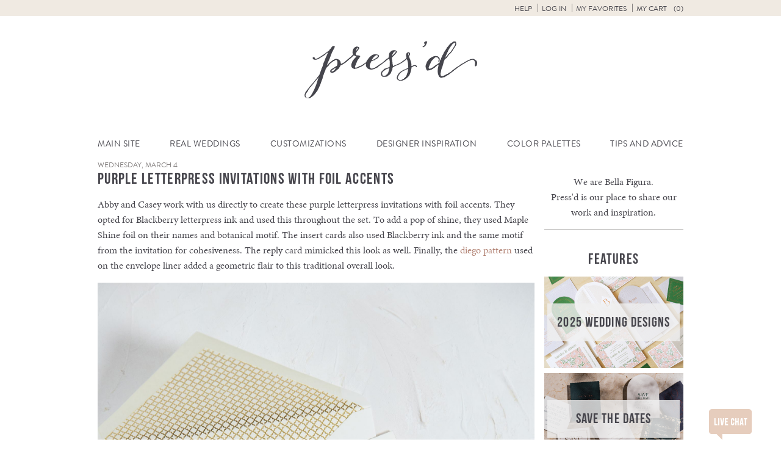

--- FILE ---
content_type: text/html; charset=UTF-8
request_url: https://www.bellafigura.com/pressd/purple-letterpress-invitations-with-foil-accents/
body_size: 12725
content:
<!doctype html>
<!--[if lt IE 7]>      <html class="no-js lt-ie9 lt-ie8 lt-ie7"> <![endif]-->
<!--[if IE 7]>         <html class="no-js lt-ie9 lt-ie8"> <![endif]-->
<!--[if IE 8]>         <html class="no-js lt-ie9"> <![endif]-->
<!--[if gt IE 8]><!--> <html class="no-js"> <!--<![endif]-->
	<head>
		
		<meta charset="utf-8">
		<meta name="viewport" content="width=device-width,initial-scale=1.0">
   		<link rel="icon" type="image/png" href="https://www.bellafigura.com/wp-content/themes/bella-figura/img/favicon.png">
		<link rel="pingback" href="https://www.bellafigura.com/xmlrpc.php" />
		<script>!function(e,c){e[c]=e[c]+(e[c]&&" ")+"quform-js"}(document.documentElement,"className");</script><meta name='robots' content='index, follow, max-image-preview:large, max-snippet:-1, max-video-preview:-1' />
<!-- This site has installed PayPal for WooCommerce v4.5.21 - https://www.angelleye.com/product/woocommerce-paypal-plugin/ -->

	<!-- This site is optimized with the Yoast SEO plugin v26.6 - https://yoast.com/wordpress/plugins/seo/ -->
	<title>Purple letterpress invitations with foil accents from Bella Figura</title>
	<meta name="description" content="We were lucky to work with Abby and Casey us directly to create these purple letterpress invitations with foil accents as well as a foil envelope liner." />
	<link rel="canonical" href="https://www.bellafigura.com/pressd/purple-letterpress-invitations-with-foil-accents/" />
	<meta property="og:locale" content="en_US" />
	<meta property="og:type" content="article" />
	<meta property="og:title" content="Purple letterpress invitations with foil accents from Bella Figura" />
	<meta property="og:description" content="We were lucky to work with Abby and Casey us directly to create these purple letterpress invitations with foil accents as well as a foil envelope liner." />
	<meta property="og:url" content="https://www.bellafigura.com/pressd/purple-letterpress-invitations-with-foil-accents/" />
	<meta property="og:site_name" content="Bella Figura" />
	<meta property="article:published_time" content="2020-03-04T18:00:00+00:00" />
	<meta property="og:image" content="https://d1mkprg9bp64fp.cloudfront.net/wp-content/blogs.dir/3/files/2020/02/B_48471_A11A0180-scaled.jpg" />
	<meta property="og:image:width" content="1024" />
	<meta property="og:image:height" content="1536" />
	<meta property="og:image:type" content="image/jpeg" />
	<meta name="author" content="sarah.sadler" />
	<meta name="twitter:card" content="summary_large_image" />
	<meta name="twitter:creator" content="@bellafigura" />
	<meta name="twitter:site" content="@bellafigura" />
	<meta name="twitter:label1" content="Written by" />
	<meta name="twitter:data1" content="sarah.sadler" />
	<meta name="twitter:label2" content="Est. reading time" />
	<meta name="twitter:data2" content="1 minute" />
	<script type="application/ld+json" class="yoast-schema-graph">{"@context":"https://schema.org","@graph":[{"@type":"WebPage","@id":"https://www.bellafigura.com/pressd/purple-letterpress-invitations-with-foil-accents/","url":"https://www.bellafigura.com/pressd/purple-letterpress-invitations-with-foil-accents/","name":"Purple letterpress invitations with foil accents from Bella Figura","isPartOf":{"@id":"https://www.bellafigura.com/#website"},"primaryImageOfPage":{"@id":"https://www.bellafigura.com/pressd/purple-letterpress-invitations-with-foil-accents/#primaryimage"},"image":{"@id":"https://www.bellafigura.com/pressd/purple-letterpress-invitations-with-foil-accents/#primaryimage"},"thumbnailUrl":"https://d1mkprg9bp64fp.cloudfront.net/wp-content/blogs.dir/3/files/2020/02/B_48471_A11A0180-scaled.jpg","datePublished":"2020-03-04T18:00:00+00:00","author":{"@id":"https://www.bellafigura.com/#/schema/person/27cbe51d46ae20c0686eca17abaec7cb"},"description":"We were lucky to work with Abby and Casey us directly to create these purple letterpress invitations with foil accents as well as a foil envelope liner.","breadcrumb":{"@id":"https://www.bellafigura.com/pressd/purple-letterpress-invitations-with-foil-accents/#breadcrumb"},"inLanguage":"en-US","potentialAction":[{"@type":"ReadAction","target":["https://www.bellafigura.com/pressd/purple-letterpress-invitations-with-foil-accents/"]}]},{"@type":"ImageObject","inLanguage":"en-US","@id":"https://www.bellafigura.com/pressd/purple-letterpress-invitations-with-foil-accents/#primaryimage","url":"https://d1mkprg9bp64fp.cloudfront.net/wp-content/blogs.dir/3/files/2020/02/B_48471_A11A0180-scaled.jpg","contentUrl":"https://d1mkprg9bp64fp.cloudfront.net/wp-content/blogs.dir/3/files/2020/02/B_48471_A11A0180-scaled.jpg","width":3726,"height":5589},{"@type":"BreadcrumbList","@id":"https://www.bellafigura.com/pressd/purple-letterpress-invitations-with-foil-accents/#breadcrumb","itemListElement":[{"@type":"ListItem","position":1,"name":"Blog","item":"https://www.bellafigura.com/pressd/"},{"@type":"ListItem","position":2,"name":"purple letterpress invitations with foil accents"}]},{"@type":"WebSite","@id":"https://www.bellafigura.com/#website","url":"https://www.bellafigura.com/","name":"Bella Figura","description":"Bella Figura fine wedding invitations","potentialAction":[{"@type":"SearchAction","target":{"@type":"EntryPoint","urlTemplate":"https://www.bellafigura.com/?s={search_term_string}"},"query-input":{"@type":"PropertyValueSpecification","valueRequired":true,"valueName":"search_term_string"}}],"inLanguage":"en-US"},{"@type":"Person","@id":"https://www.bellafigura.com/#/schema/person/27cbe51d46ae20c0686eca17abaec7cb","name":"sarah.sadler","image":{"@type":"ImageObject","inLanguage":"en-US","@id":"https://www.bellafigura.com/#/schema/person/image/","url":"https://secure.gravatar.com/avatar/8235cb27dd10a4f8e43b7abc51b712b4b04d2a7dcdb0e1118ac92da2a4418cdc?s=96&d=blank&r=g","contentUrl":"https://secure.gravatar.com/avatar/8235cb27dd10a4f8e43b7abc51b712b4b04d2a7dcdb0e1118ac92da2a4418cdc?s=96&d=blank&r=g","caption":"sarah.sadler"},"description":"As a lover of the written word and stories pressed into paper, Sarah has always been devoted to the idea of capturing moments. With wedding photography as her other passion, she couldn't imagine a better fit than Bella Figura. She is honored to play a small part in helping the pages of your story unfold.       &nbsp;  "}]}</script>
	<!-- / Yoast SEO plugin. -->


<link rel='dns-prefetch' href='//ajax.googleapis.com' />
<link rel="alternate" type="application/rss+xml" title="Bella Figura &raquo; purple letterpress invitations with foil accents Comments Feed" href="https://www.bellafigura.com/pressd/purple-letterpress-invitations-with-foil-accents/feed/" />
<link rel="alternate" title="oEmbed (JSON)" type="application/json+oembed" href="https://www.bellafigura.com/wp-json/oembed/1.0/embed?url=https%3A%2F%2Fwww.bellafigura.com%2Fpressd%2Fpurple-letterpress-invitations-with-foil-accents%2F" />
<link rel="alternate" title="oEmbed (XML)" type="text/xml+oembed" href="https://www.bellafigura.com/wp-json/oembed/1.0/embed?url=https%3A%2F%2Fwww.bellafigura.com%2Fpressd%2Fpurple-letterpress-invitations-with-foil-accents%2F&#038;format=xml" />
<style id='wp-img-auto-sizes-contain-inline-css' type='text/css'>
img:is([sizes=auto i],[sizes^="auto," i]){contain-intrinsic-size:3000px 1500px}
/*# sourceURL=wp-img-auto-sizes-contain-inline-css */
</style>
<link rel='stylesheet' id='q-a-plus-css' href='https://www.bellafigura.com/wp-content/plugins/boxcar-faqs/css/boxcar-faqs.css?ver=1.0.0' type='text/css' media='all' />
<link rel='stylesheet' id='dashicons-css' href='https://www.bellafigura.com/wp-includes/css/dashicons.min.css?ver=6.9' type='text/css' media='all' />
<link rel='stylesheet' id='thickbox-css' href='https://www.bellafigura.com/wp-includes/js/thickbox/thickbox.css?ver=6.9' type='text/css' media='all' />
<link rel='stylesheet' id='theme-css-css' href='https://www.bellafigura.com/wp-content/themes/bella-figura/blog.css?ver=6.9' type='text/css' media='all' />
<style id='wp-block-library-inline-css' type='text/css'>
:root{--wp-block-synced-color:#7a00df;--wp-block-synced-color--rgb:122,0,223;--wp-bound-block-color:var(--wp-block-synced-color);--wp-editor-canvas-background:#ddd;--wp-admin-theme-color:#007cba;--wp-admin-theme-color--rgb:0,124,186;--wp-admin-theme-color-darker-10:#006ba1;--wp-admin-theme-color-darker-10--rgb:0,107,160.5;--wp-admin-theme-color-darker-20:#005a87;--wp-admin-theme-color-darker-20--rgb:0,90,135;--wp-admin-border-width-focus:2px}@media (min-resolution:192dpi){:root{--wp-admin-border-width-focus:1.5px}}.wp-element-button{cursor:pointer}:root .has-very-light-gray-background-color{background-color:#eee}:root .has-very-dark-gray-background-color{background-color:#313131}:root .has-very-light-gray-color{color:#eee}:root .has-very-dark-gray-color{color:#313131}:root .has-vivid-green-cyan-to-vivid-cyan-blue-gradient-background{background:linear-gradient(135deg,#00d084,#0693e3)}:root .has-purple-crush-gradient-background{background:linear-gradient(135deg,#34e2e4,#4721fb 50%,#ab1dfe)}:root .has-hazy-dawn-gradient-background{background:linear-gradient(135deg,#faaca8,#dad0ec)}:root .has-subdued-olive-gradient-background{background:linear-gradient(135deg,#fafae1,#67a671)}:root .has-atomic-cream-gradient-background{background:linear-gradient(135deg,#fdd79a,#004a59)}:root .has-nightshade-gradient-background{background:linear-gradient(135deg,#330968,#31cdcf)}:root .has-midnight-gradient-background{background:linear-gradient(135deg,#020381,#2874fc)}:root{--wp--preset--font-size--normal:16px;--wp--preset--font-size--huge:42px}.has-regular-font-size{font-size:1em}.has-larger-font-size{font-size:2.625em}.has-normal-font-size{font-size:var(--wp--preset--font-size--normal)}.has-huge-font-size{font-size:var(--wp--preset--font-size--huge)}.has-text-align-center{text-align:center}.has-text-align-left{text-align:left}.has-text-align-right{text-align:right}.has-fit-text{white-space:nowrap!important}#end-resizable-editor-section{display:none}.aligncenter{clear:both}.items-justified-left{justify-content:flex-start}.items-justified-center{justify-content:center}.items-justified-right{justify-content:flex-end}.items-justified-space-between{justify-content:space-between}.screen-reader-text{border:0;clip-path:inset(50%);height:1px;margin:-1px;overflow:hidden;padding:0;position:absolute;width:1px;word-wrap:normal!important}.screen-reader-text:focus{background-color:#ddd;clip-path:none;color:#444;display:block;font-size:1em;height:auto;left:5px;line-height:normal;padding:15px 23px 14px;text-decoration:none;top:5px;width:auto;z-index:100000}html :where(.has-border-color){border-style:solid}html :where([style*=border-top-color]){border-top-style:solid}html :where([style*=border-right-color]){border-right-style:solid}html :where([style*=border-bottom-color]){border-bottom-style:solid}html :where([style*=border-left-color]){border-left-style:solid}html :where([style*=border-width]){border-style:solid}html :where([style*=border-top-width]){border-top-style:solid}html :where([style*=border-right-width]){border-right-style:solid}html :where([style*=border-bottom-width]){border-bottom-style:solid}html :where([style*=border-left-width]){border-left-style:solid}html :where(img[class*=wp-image-]){height:auto;max-width:100%}:where(figure){margin:0 0 1em}html :where(.is-position-sticky){--wp-admin--admin-bar--position-offset:var(--wp-admin--admin-bar--height,0px)}@media screen and (max-width:600px){html :where(.is-position-sticky){--wp-admin--admin-bar--position-offset:0px}}
/*wp_block_styles_on_demand_placeholder:6971a5ef06e93*/
/*# sourceURL=wp-block-library-inline-css */
</style>
<style id='classic-theme-styles-inline-css' type='text/css'>
/*! This file is auto-generated */
.wp-block-button__link{color:#fff;background-color:#32373c;border-radius:9999px;box-shadow:none;text-decoration:none;padding:calc(.667em + 2px) calc(1.333em + 2px);font-size:1.125em}.wp-block-file__button{background:#32373c;color:#fff;text-decoration:none}
/*# sourceURL=/wp-includes/css/classic-themes.min.css */
</style>
<link rel='stylesheet' id='bookly-ladda-min-css' href='https://www.bellafigura.com/wp-content/plugins/appointment-booking/frontend/resources/css/ladda.min.css?ver=11.9' type='text/css' media='all' />
<link rel='stylesheet' id='bookly-picker-css' href='https://www.bellafigura.com/wp-content/plugins/appointment-booking/frontend/resources/css/picker.classic.css?ver=11.9' type='text/css' media='all' />
<link rel='stylesheet' id='bookly-picker-date-css' href='https://www.bellafigura.com/wp-content/plugins/appointment-booking/frontend/resources/css/picker.classic.date.css?ver=11.9' type='text/css' media='all' />
<link rel='stylesheet' id='bookly-main-css' href='https://www.bellafigura.com/wp-content/plugins/appointment-booking/frontend/resources/css/bookly-main.css?ver=11.9' type='text/css' media='all' />
<link rel='stylesheet' id='bookly-customer-profile-css' href='https://www.bellafigura.com/wp-content/plugins/appointment-booking/frontend/modules/customer_profile/resources/css/customer_profile.css?ver=11.9' type='text/css' media='all' />
<link rel='stylesheet' id='taxonomy-image-plugin-public-css' href='https://www.bellafigura.com/wp-content/plugins/taxonomy-images/css/style.css?ver=0.9.6' type='text/css' media='screen' />
<style id='woocommerce-inline-inline-css' type='text/css'>
.woocommerce form .form-row .required { visibility: visible; }
/*# sourceURL=woocommerce-inline-inline-css */
</style>
<link rel='stylesheet' id='quform-css' href='https://www.bellafigura.com/wp-content/plugins/quform/cache/quform.3.css?ver=1751309634' type='text/css' media='all' />
<link rel='stylesheet' id='angelleye-express-checkout-css-css' href='https://www.bellafigura.com/wp-content/plugins/paypal-for-woocommerce/assets/css/angelleye-express-checkout.css?ver=4.5.21' type='text/css' media='all' />
<link rel='stylesheet' id='theme-print-css-css' href='https://www.bellafigura.com/wp-content/themes/bella-figura/print.css?ver=6.9' type='text/css' media='print' />
<script type="text/javascript" src="//ajax.googleapis.com/ajax/libs/jquery/2.1.1/jquery.min.js?ver=2.1.1" id="jquery-js"></script>
<script type="text/javascript" src="https://www.bellafigura.com/wp-content/plugins/appointment-booking/frontend/resources/js/spin.min.js?ver=11.9" id="bookly-spin-js"></script>
<script type="text/javascript" src="https://www.bellafigura.com/wp-content/plugins/appointment-booking/frontend/resources/js/ladda.min.js?ver=11.9" id="bookly-ladda-js"></script>
<script type="text/javascript" src="https://www.bellafigura.com/wp-content/plugins/appointment-booking/frontend/resources/js/hammer.min.js?ver=11.9" id="bookly-hammer-js"></script>
<script type="text/javascript" src="https://www.bellafigura.com/wp-content/plugins/appointment-booking/frontend/resources/js/jquery.hammer.min.js?ver=11.9" id="bookly-jq-hammer-js"></script>
<script type="text/javascript" src="https://www.bellafigura.com/wp-content/plugins/appointment-booking/frontend/resources/js/picker.js?ver=11.9" id="bookly-picker-js"></script>
<script type="text/javascript" src="https://www.bellafigura.com/wp-content/plugins/appointment-booking/frontend/resources/js/picker.date.js?ver=11.9" id="bookly-picker-date-js"></script>
<script type="text/javascript" id="bookly-js-extra">
/* <![CDATA[ */
var BooklyL10n = {"today":"Today","months":["January","February","March","April","May","June","July","August","September","October","November","December"],"days":["Sunday","Monday","Tuesday","Wednesday","Thursday","Friday","Saturday"],"daysShort":["Sun","Mon","Tue","Wed","Thu","Fri","Sat"],"nextMonth":"Next month","prevMonth":"Previous month","show_more":"Show more"};
//# sourceURL=bookly-js-extra
/* ]]> */
</script>
<script type="text/javascript" src="https://www.bellafigura.com/wp-content/plugins/appointment-booking/frontend/resources/js/bookly.js?ver=11.9" id="bookly-js"></script>
<script type="text/javascript" src="https://www.bellafigura.com/wp-content/plugins/appointment-booking/frontend/modules/customer_profile/resources/js/customer_profile.js?ver=11.9" id="bookly-customer-profile-js"></script>
<script type="text/javascript" src="https://www.bellafigura.com/wp-content/plugins/woocommerce/assets/js/jquery-blockui/jquery.blockUI.min.js?ver=2.7.0-wc.10.4.3" id="wc-jquery-blockui-js" defer="defer" data-wp-strategy="defer"></script>
<script type="text/javascript" id="wc-add-to-cart-js-extra">
/* <![CDATA[ */
var wc_add_to_cart_params = {"ajax_url":"/wp-admin/admin-ajax.php","wc_ajax_url":"/?wc-ajax=%%endpoint%%","i18n_view_cart":"View cart","cart_url":"https://www.bellafigura.com/cart/","is_cart":"","cart_redirect_after_add":"no"};
//# sourceURL=wc-add-to-cart-js-extra
/* ]]> */
</script>
<script type="text/javascript" src="https://www.bellafigura.com/wp-content/plugins/woocommerce/assets/js/frontend/add-to-cart.min.js?ver=10.4.3" id="wc-add-to-cart-js" defer="defer" data-wp-strategy="defer"></script>
<script type="text/javascript" src="https://www.bellafigura.com/wp-content/plugins/woocommerce/assets/js/js-cookie/js.cookie.min.js?ver=2.1.4-wc.10.4.3" id="wc-js-cookie-js" defer="defer" data-wp-strategy="defer"></script>
<script type="text/javascript" id="woocommerce-js-extra">
/* <![CDATA[ */
var woocommerce_params = {"ajax_url":"/wp-admin/admin-ajax.php","wc_ajax_url":"/?wc-ajax=%%endpoint%%","i18n_password_show":"Show password","i18n_password_hide":"Hide password"};
//# sourceURL=woocommerce-js-extra
/* ]]> */
</script>
<script type="text/javascript" src="https://www.bellafigura.com/wp-content/plugins/woocommerce/assets/js/frontend/woocommerce.min.js?ver=10.4.3" id="woocommerce-js" defer="defer" data-wp-strategy="defer"></script>
<link rel="https://api.w.org/" href="https://www.bellafigura.com/wp-json/" /><link rel="alternate" title="JSON" type="application/json" href="https://www.bellafigura.com/wp-json/wp/v2/posts/50866" /><link rel="EditURI" type="application/rsd+xml" title="RSD" href="https://www.bellafigura.com/xmlrpc.php?rsd" />
<meta name="generator" content="WordPress 6.9" />
<meta name="generator" content="WooCommerce 10.4.3" />
<link rel='shortlink' href='https://www.bellafigura.com/?p=50866' />
<noscript><link rel="stylesheet" type="text/css" href="https://www.bellafigura.com/wp-content/plugins/boxcar-faqs/css/boxcar-faqs-noscript.css?ver=1.0.0" /></noscript>    <!-- Google tag (gtag.js) -->
    <script async src="https://www.googletagmanager.com/gtag/js?id=G-LP5L3LRWCF"></script>
    <script>
    window.dataLayer = window.dataLayer || [];
    function gtag(){dataLayer.push(arguments);}
    gtag('js', new Date());
    gtag('config', 'G-LP5L3LRWCF');
    </script>	<noscript><style>.woocommerce-product-gallery{ opacity: 1 !important; }</style></noscript>
		</head>
	<body class="wp-singular post-template-default single single-post postid-50866 single-format-standard wp-theme-boxcar-base wp-child-theme-bella-figura theme-boxcar-base woocommerce-no-js has_paypal_express_checkout">
		<!--[if lt IE 10]>
			<p class="browsehappy">You are using an <strong>outdated</strong> browser. Please <a href="http://browsehappy.com/">upgrade your browser</a> to improve your experience.</p>
		<![endif]-->

<noscript><p class="major loading">
 For full functionality of this site it is necessary to enable JavaScript.<br>
 Click <a href="http://www.enable-javascript.com/" target="_blank" style="color: blue;">
 here</a> to find out how to enable JavaScript in your web browser.
</p></noscript>


	<div id="bs-top"></div>
<header id="main_header" class="blog">
	<section id="user_controls_and_search">
		<h2 class="assistive-text">User Controls / Search</h2>

	<ul id="menu-user-controls" class="menu"><li id="menu-item-23038" class="menu-item menu-item-type-post_type menu-item-object-page menu-item-has-children menu-item-23038"><a href="https://www.bellafigura.com/order/">Help</a>
<ul class="sub-menu">
	<li id="menu-item-23046" class="menu-item menu-item-type-custom menu-item-object-custom menu-item-23046"><a href="tel://18666996040">Call 866-699-6040</a></li>
	<li id="menu-item-23036" class="chat-button menu-item menu-item-type-custom menu-item-object-custom menu-item-23036"><a href="#">Chat with us</a></li>
	<li id="menu-item-23031" class="menu-item menu-item-type-post_type menu-item-object-page menu-item-23031"><a href="https://www.bellafigura.com/contact/">Other Contact Info</a></li>
	<li id="menu-item-23032" class="menu-item menu-item-type-post_type menu-item-object-page menu-item-23032"><a href="https://www.bellafigura.com/order/">Get Started</a></li>
	<li id="menu-item-23037" class="menu-item menu-item-type-post_type menu-item-object-page menu-item-23037"><a href="https://www.bellafigura.com/personal-shopper/">Personal Shopper Service</a></li>
	<li id="menu-item-23045" class="menu-item menu-item-type-post_type menu-item-object-page menu-item-23045"><a href="https://www.bellafigura.com/faqs/">Frequently Asked Questions</a></li>
</ul>
</li>
<li id="menu-item-23033" class="menu-item menu-item-type-custom menu-item-object-custom menu-item-23033</li>
<li id="menu-item-23034" class="menu-item menu-item-type-custom menu-item-object-custom menu-item-23034"><a rel="nofollow" href="https://www.bellafigura.com/wp-login.php">Log in</a></li>
<li id="menu-item-26138" class="menu-item menu-item-type-post_type menu-item-object-page menu-item-26138"><a href="https://www.bellafigura.com/favorites/">My Favorites</a></li>
<li id="menu-item-23224" class="bxp-show-cart inactive menu-item menu-item-type-custom menu-item-object-custom menu-item-23224"><a href="#">My Cart <span class="cart-items"></span></a></li>
</ul>
	</section>

	<h1 id="our_name">
		<a href="https://www.bellafigura.com/pressd/">
			<img src="https://www.bellafigura.com/wp-content/themes/bella-figura/img/bella-blog-header.png" alt="Press'd">
		</a>
    <button class="hamburger"></button>
	</h1>



			<nav id="main_navigation">
			<h2 class="assistive-text">Navigation</h2>
						<ul id="menu-blog-navigation"><li id="menu-item-18557" class="emphasis menu-item menu-item-type-post_type menu-item-object-page menu-item-home menu-item-18557"><a href="https://www.bellafigura.com/">Main Site</a></li>
<li id="menu-item-17822" class="menu-item menu-item-type-taxonomy menu-item-object-category menu-item-17822"><a href="https://www.bellafigura.com/pressd/category/real-weddings/">Real Weddings</a></li>
<li id="menu-item-17823" class="menu-item menu-item-type-taxonomy menu-item-object-category current-post-ancestor current-menu-parent current-post-parent menu-item-has-children menu-item-17823"><a href="https://www.bellafigura.com/pressd/category/customization/">Customizations</a>
<ul class="sub-menu">
	<li id="menu-item-18668" class="menu-item menu-item-type-taxonomy menu-item-object-post_tag menu-item-18668"><a href="https://www.bellafigura.com/pressd/tag/wedding-invitations/">Wedding Invitations</a></li>
	<li id="menu-item-18572" class="menu-item menu-item-type-taxonomy menu-item-object-post_tag menu-item-18572"><a href="https://www.bellafigura.com/pressd/tag/save-the-dates/">Save The Dates</a></li>
	<li id="menu-item-18610" class="menu-item menu-item-type-taxonomy menu-item-object-post_tag menu-item-18610"><a href="https://www.bellafigura.com/pressd/tag/reply-cards/">Reply Cards</a></li>
	<li id="menu-item-18611" class="menu-item menu-item-type-taxonomy menu-item-object-post_tag menu-item-18611"><a href="https://www.bellafigura.com/pressd/tag/direction-cards/">Direction Cards</a></li>
	<li id="menu-item-18612" class="menu-item menu-item-type-taxonomy menu-item-object-post_tag menu-item-18612"><a href="https://www.bellafigura.com/pressd/tag/website-card/">Website Card</a></li>
	<li id="menu-item-18608" class="menu-item menu-item-type-taxonomy menu-item-object-post_tag menu-item-18608"><a href="https://www.bellafigura.com/pressd/tag/maps/">Maps</a></li>
	<li id="menu-item-18678" class="menu-item menu-item-type-taxonomy menu-item-object-post_tag menu-item-18678"><a href="https://www.bellafigura.com/pressd/tag/menus-2/">Menus</a></li>
	<li id="menu-item-18609" class="menu-item menu-item-type-taxonomy menu-item-object-post_tag menu-item-18609"><a href="https://www.bellafigura.com/pressd/tag/reception-pieces/">Reception Pieces</a></li>
	<li id="menu-item-18670" class="menu-item menu-item-type-taxonomy menu-item-object-post_tag menu-item-18670"><a href="https://www.bellafigura.com/pressd/tag/bar-mitzvah/">Bar Mitzvah</a></li>
	<li id="menu-item-18671" class="menu-item menu-item-type-taxonomy menu-item-object-post_tag menu-item-18671"><a href="https://www.bellafigura.com/pressd/tag/bat-mitzvah/">Bat Mitzvah</a></li>
	<li id="menu-item-18679" class="menu-item menu-item-type-taxonomy menu-item-object-post_tag menu-item-18679"><a href="https://www.bellafigura.com/pressd/tag/baby-announcements/">Baby Announcements</a></li>
</ul>
</li>
<li id="menu-item-17824" class="menu-item menu-item-type-taxonomy menu-item-object-category menu-item-17824"><a href="https://www.bellafigura.com/pressd/category/inspiration/">Designer Inspiration</a></li>
<li id="menu-item-17825" class="menu-item menu-item-type-taxonomy menu-item-object-category menu-item-17825"><a href="https://www.bellafigura.com/pressd/category/color-palettes/">Color Palettes</a></li>
<li id="menu-item-17826" class="menu-item menu-item-type-taxonomy menu-item-object-category menu-item-has-children menu-item-17826"><a href="https://www.bellafigura.com/pressd/category/wedding-tips-and-advice/">Tips and Advice</a>
<ul class="sub-menu">
	<li id="menu-item-18676" class="menu-item menu-item-type-taxonomy menu-item-object-post_tag menu-item-18676"><a href="https://www.bellafigura.com/pressd/tag/wedding-ideas/">Wedding Ideas</a></li>
	<li id="menu-item-18673" class="menu-item menu-item-type-taxonomy menu-item-object-category menu-item-18673"><a href="https://www.bellafigura.com/pressd/category/promotions-and-giveaways/">Promotions + Giveaways</a></li>
</ul>
</li>
</ul>			</nav>


</header>
	
	<div id="main" class="container  has-sidebar">


	


	



		<div id="content">


<article id="post-50866" class="post-type-post">

	<header>

					<time class="pubdate" datetime="2020-03-04T13:00:00-05:00">Wednesday, March 4</time>
		
					<h1>purple letterpress invitations with foil accents</h1>
		
	</header>
<p>Abby and Casey work with us directly to create these purple letterpress invitations with foil accents. They opted for Blackberry letterpress ink and used this throughout the set. To add a pop of shine, they used Maple Shine foil on their names and botanical motif. The insert cards also used Blackberry ink and the same motif from the invitation for cohesiveness. The reply card mimicked this look as well. Finally, the <a href="https://www.bellafigura.com/customize/envelope-liners/">diego pattern</a> used on the envelope liner added a geometric flair to this traditional overall look. </p>



<figure class="wp-block-image size-large"><img decoding="async" src="https://d1mkprg9bp64fp.cloudfront.net/wp-content/blogs.dir/3/files/2020/02/B_48471_A11A0178-scaled.jpg" alt="Purple letterpress invitations" class="wp-image-50867"/></figure>



<figure class="wp-block-image size-large"><img decoding="async" src="https://d1mkprg9bp64fp.cloudfront.net/wp-content/blogs.dir/3/files/2020/02/B_48471_A11A0180-scaled.jpg" alt="Purple letterpress invitations" class="wp-image-50868"/></figure>



<figure class="wp-block-image size-large"><img decoding="async" src="https://d1mkprg9bp64fp.cloudfront.net/wp-content/blogs.dir/3/files/2020/02/B_48471_A11A0185-scaled.jpg" alt="Purple letterpress invitations" class="wp-image-50869"/></figure>



<p>Letterpress color: Blackberry | Foil: Maple Shine | Fonts: Citadel Script &amp; Moravia  | Design: Custom Library | Paper: 2 ply Bella Smooth Cotton White | Size: F8 | Customization: 48471 </p>

	<footer>

		
		
		<p class="tags-etc">
									<span class="posted_in tag-token">
				Category:
								<a href="https://www.bellafigura.com/pressd/category/customization/" rel="tag" title="View all posts in the category &quot;Design Customizations&quot;">Design Customizations</a>
							</span>
			
									<span class="tagged_as tag-token">
				Tags:
								<a href="https://www.bellafigura.com/pressd/tag/maple-shine/" rel="tag" title="View all posts tagged with &quot;maple shine&quot;">maple shine</a>
								<a href="https://www.bellafigura.com/pressd/tag/blackberry/" rel="tag" title="View all posts tagged with &quot;blackberry&quot;">blackberry</a>
								<a href="https://www.bellafigura.com/pressd/tag/diego/" rel="tag" title="View all posts tagged with &quot;diego&quot;">diego</a>
							</span>
			
			<span>Written by sarah.sadler</span>
		</p>
		


				
		<section class="comments">
			

<div id="respond">

<a rel="nofollow" id="cancel-comment-reply-link" href="/pressd/purple-letterpress-invitations-with-foil-accents/#respond" style="display:none;"><p id="cancel-comment-reply">You are replying to the above comment. Click here to cancel that.</p></a>
<h3>Leave a Comment</h3>

<form action="https://www.bellafigura.com/wp-comments-post.php" method="post" id="commentform">


	<div class="comment-textarea">

		<div>
			<textarea name="comment" id="comment" cols="58" rows="10" tabindex="4"></textarea>
		</div>

	</div>



	<div class="comment-text-inputs">

		<div>
			<span class="validation" hidden>!</span>
			<input type="text" name="author" id="author" class="required" value="" tabindex="1" aria-required="true" placeholder="Name (required)">
		</div>
		<div>
			<input type="text" name="email" id="email" class="required" value="" tabindex="2" aria-required="true" placeholder="Email (required)">
			<label>Will not be published</label>
		</div>
		<div>
			<input type="text" name="url" id="url" value="" tabindex="3" placeholder="Website">
		</div>

	</div>



<input name="submit" type="submit" id="submit" tabindex="5" value="Post Comment">

<input type='hidden' name='comment_post_ID' value='50866' id='comment_post_ID' />
<input type='hidden' name='comment_parent' id='comment_parent' value='0' />

<p style="display: none;"><input type="hidden" id="akismet_comment_nonce" name="akismet_comment_nonce" value="31a44ed575" /></p><p style="display: none !important;" class="akismet-fields-container" data-prefix="ak_"><label>&#916;<textarea name="ak_hp_textarea" cols="45" rows="8" maxlength="100"></textarea></label><input type="hidden" id="ak_js_1" name="ak_js" value="6"/><script>document.getElementById( "ak_js_1" ).setAttribute( "value", ( new Date() ).getTime() );</script></p>
</form>

</div>


			<!-- If comments are open, but there are no comments. -->

	 


		</section>

		
				<section class="previous-next">
			<h1 class="assistive-text">Previous &amp; Next Posts</h1>
			<div class="previous"><a href="https://www.bellafigura.com/pressd/bronze-baby-shower-invitations-with-vintage-print-envelope-liner/" rel="prev">Previous Post</a></div>
			<div class="next"><a href="https://www.bellafigura.com/pressd/gold-foil-bridal-shower-invitations/" rel="next">Next Post</a></div>
		</section>
		
			
	</footer>

</article>

	


		</div>


			<div id="sidebar">
			
<aside class="identity">
	<p>We are <a href="https://www.bellafigura.com">Bella Figura</a>.<br>Press'd is our place to share our work and inspiration.</p>
</aside>

<aside class="features">

	<h1>Features</h1>
	<ul>
	<a href="//www.bellafigura.com/whats-new-wedding-invitations/">
		<li style="background-image:url(https://d1mkprg9bp64fp.cloudfront.net/wp-content/blogs.dir/3/files/2017/07/2025-blog-post-tile-1.jpg)">
			<p>2025 Wedding Designs</p>
		</li>
	</a>
	<a href="///www.bellafigura.com/save-the-dates/">
		<li style="background-image:url(https://d1mkprg9bp64fp.cloudfront.net/wp-content/blogs.dir/3/files/2017/07/2024-blog-post-tiles5.jpg)">
			<p>Save the Dates</p>
		</li>
	</a>
	<a href="//www.bellafigura.com/pressd/category/real-weddings">
		<li style="background-image:url(https://d1mkprg9bp64fp.cloudfront.net/wp-content/blogs.dir/3/files/2017/07/real-wedding2.jpg)">
			<p>Real weddings</p>
		</li>
	</a>
	<a href="//www.bellafigura.com/pressd/category/inspiration/">
		<li style="background-image:url(https://d1mkprg9bp64fp.cloudfront.net/wp-content/blogs.dir/3/files/2017/07/2024-blog-post-tiles6.jpg)">
			<p>Designer inspiration</p>
		</li>
	</a>
	</ul>


</aside>


<aside>
	<h1 class="assistive-text">Search</h1>
	<form method="get" id="searchform" action="https://www.bellafigura.com/">
	<label for="s" class="assistive-text">Search</label>
	<input type="text" class="field" name="s" id="s" placeholder="Search Our Site">	<button class="submit" name="submit" id="searchsubmit"></button>
</form>
</aside>


<aside class="see-what-inspires-us">
	<h1>See What Inspires Us</h1>
	<a title="Instagram" href="http://instagram.com/bellafigura" target="_blank">Instagram</a>
	<a title="Pinterest" href="http://pinterest.com/letterpressed" target="_blank">Pinterest</a>
</aside>

<aside class="connect-with-us">
	<h1>Connect With Us</h1>
	<a title="Pinterest" href="http://pinterest.com/letterpressed" target="_blank"><img src="https://www.bellafigura.com/wp-content/themes/bella-figura/img/social/pinterest.png"></a>
	<a title="Facebook" href="http://facebook.com/bellafiguraletterpress" target="_blank"><img src="https://www.bellafigura.com/wp-content/themes/bella-figura/img/social/facebook.png"></a>
	<a title="Twitter" href="http://twitter.com/bellafigura" target="_blank"><img src="https://www.bellafigura.com/wp-content/themes/bella-figura/img/social/twitter.png"></a>
	<a title="Instagram" href="http://instagram.com/bellafigura" target="_blank"><img src="https://www.bellafigura.com/wp-content/themes/bella-figura/img/social/instagram.png"></a>
</aside>



<aside>

	<h1>Archive</h1>

	<select onchange="location.assign($(this).val());">
		<option value="">Select Month</option>
			<option value='https://www.bellafigura.com/pressd/2026/01/'> January 2026 &nbsp;(8)</option>
	<option value='https://www.bellafigura.com/pressd/2025/12/'> December 2025 &nbsp;(9)</option>
	<option value='https://www.bellafigura.com/pressd/2025/11/'> November 2025 &nbsp;(10)</option>
	<option value='https://www.bellafigura.com/pressd/2025/10/'> October 2025 &nbsp;(14)</option>
	<option value='https://www.bellafigura.com/pressd/2025/09/'> September 2025 &nbsp;(11)</option>
	<option value='https://www.bellafigura.com/pressd/2025/08/'> August 2025 &nbsp;(9)</option>
	<option value='https://www.bellafigura.com/pressd/2025/07/'> July 2025 &nbsp;(11)</option>
	<option value='https://www.bellafigura.com/pressd/2025/06/'> June 2025 &nbsp;(7)</option>
	<option value='https://www.bellafigura.com/pressd/2025/05/'> May 2025 &nbsp;(6)</option>
	<option value='https://www.bellafigura.com/pressd/2025/04/'> April 2025 &nbsp;(7)</option>
	<option value='https://www.bellafigura.com/pressd/2025/03/'> March 2025 &nbsp;(7)</option>
	<option value='https://www.bellafigura.com/pressd/2025/02/'> February 2025 &nbsp;(6)</option>
	<option value='https://www.bellafigura.com/pressd/2025/01/'> January 2025 &nbsp;(7)</option>
	<option value='https://www.bellafigura.com/pressd/2024/12/'> December 2024 &nbsp;(7)</option>
	<option value='https://www.bellafigura.com/pressd/2024/11/'> November 2024 &nbsp;(12)</option>
	<option value='https://www.bellafigura.com/pressd/2024/10/'> October 2024 &nbsp;(12)</option>
	<option value='https://www.bellafigura.com/pressd/2024/09/'> September 2024 &nbsp;(11)</option>
	<option value='https://www.bellafigura.com/pressd/2024/08/'> August 2024 &nbsp;(9)</option>
	<option value='https://www.bellafigura.com/pressd/2024/07/'> July 2024 &nbsp;(8)</option>
	<option value='https://www.bellafigura.com/pressd/2024/06/'> June 2024 &nbsp;(9)</option>
	<option value='https://www.bellafigura.com/pressd/2024/05/'> May 2024 &nbsp;(8)</option>
	<option value='https://www.bellafigura.com/pressd/2024/04/'> April 2024 &nbsp;(9)</option>
	<option value='https://www.bellafigura.com/pressd/2024/03/'> March 2024 &nbsp;(8)</option>
	<option value='https://www.bellafigura.com/pressd/2024/02/'> February 2024 &nbsp;(9)</option>
	<option value='https://www.bellafigura.com/pressd/2024/01/'> January 2024 &nbsp;(9)</option>
	<option value='https://www.bellafigura.com/pressd/2023/12/'> December 2023 &nbsp;(9)</option>
	<option value='https://www.bellafigura.com/pressd/2023/11/'> November 2023 &nbsp;(12)</option>
	<option value='https://www.bellafigura.com/pressd/2023/10/'> October 2023 &nbsp;(13)</option>
	<option value='https://www.bellafigura.com/pressd/2023/09/'> September 2023 &nbsp;(12)</option>
	<option value='https://www.bellafigura.com/pressd/2023/08/'> August 2023 &nbsp;(9)</option>
	<option value='https://www.bellafigura.com/pressd/2023/07/'> July 2023 &nbsp;(9)</option>
	<option value='https://www.bellafigura.com/pressd/2023/06/'> June 2023 &nbsp;(9)</option>
	<option value='https://www.bellafigura.com/pressd/2023/05/'> May 2023 &nbsp;(8)</option>
	<option value='https://www.bellafigura.com/pressd/2023/04/'> April 2023 &nbsp;(4)</option>
	<option value='https://www.bellafigura.com/pressd/2023/03/'> March 2023 &nbsp;(4)</option>
	<option value='https://www.bellafigura.com/pressd/2023/02/'> February 2023 &nbsp;(2)</option>
	<option value='https://www.bellafigura.com/pressd/2023/01/'> January 2023 &nbsp;(1)</option>
	<option value='https://www.bellafigura.com/pressd/2022/12/'> December 2022 &nbsp;(1)</option>
	<option value='https://www.bellafigura.com/pressd/2022/11/'> November 2022 &nbsp;(3)</option>
	<option value='https://www.bellafigura.com/pressd/2022/10/'> October 2022 &nbsp;(2)</option>
	<option value='https://www.bellafigura.com/pressd/2022/09/'> September 2022 &nbsp;(3)</option>
	<option value='https://www.bellafigura.com/pressd/2022/08/'> August 2022 &nbsp;(3)</option>
	<option value='https://www.bellafigura.com/pressd/2022/07/'> July 2022 &nbsp;(1)</option>
	<option value='https://www.bellafigura.com/pressd/2022/06/'> June 2022 &nbsp;(2)</option>
	<option value='https://www.bellafigura.com/pressd/2022/05/'> May 2022 &nbsp;(2)</option>
	<option value='https://www.bellafigura.com/pressd/2022/04/'> April 2022 &nbsp;(2)</option>
	<option value='https://www.bellafigura.com/pressd/2021/06/'> June 2021 &nbsp;(1)</option>
	<option value='https://www.bellafigura.com/pressd/2021/05/'> May 2021 &nbsp;(1)</option>
	<option value='https://www.bellafigura.com/pressd/2021/03/'> March 2021 &nbsp;(2)</option>
	<option value='https://www.bellafigura.com/pressd/2021/02/'> February 2021 &nbsp;(4)</option>
	<option value='https://www.bellafigura.com/pressd/2021/01/'> January 2021 &nbsp;(4)</option>
	<option value='https://www.bellafigura.com/pressd/2020/12/'> December 2020 &nbsp;(2)</option>
	<option value='https://www.bellafigura.com/pressd/2020/11/'> November 2020 &nbsp;(1)</option>
	<option value='https://www.bellafigura.com/pressd/2020/09/'> September 2020 &nbsp;(2)</option>
	<option value='https://www.bellafigura.com/pressd/2020/08/'> August 2020 &nbsp;(3)</option>
	<option value='https://www.bellafigura.com/pressd/2020/07/'> July 2020 &nbsp;(3)</option>
	<option value='https://www.bellafigura.com/pressd/2020/06/'> June 2020 &nbsp;(3)</option>
	<option value='https://www.bellafigura.com/pressd/2020/05/'> May 2020 &nbsp;(1)</option>
	<option value='https://www.bellafigura.com/pressd/2020/04/'> April 2020 &nbsp;(1)</option>
	<option value='https://www.bellafigura.com/pressd/2020/03/'> March 2020 &nbsp;(6)</option>
	<option value='https://www.bellafigura.com/pressd/2020/02/'> February 2020 &nbsp;(8)</option>
	<option value='https://www.bellafigura.com/pressd/2020/01/'> January 2020 &nbsp;(10)</option>
	<option value='https://www.bellafigura.com/pressd/2019/12/'> December 2019 &nbsp;(7)</option>
	<option value='https://www.bellafigura.com/pressd/2019/11/'> November 2019 &nbsp;(7)</option>
	<option value='https://www.bellafigura.com/pressd/2019/10/'> October 2019 &nbsp;(9)</option>
	<option value='https://www.bellafigura.com/pressd/2019/09/'> September 2019 &nbsp;(8)</option>
	<option value='https://www.bellafigura.com/pressd/2019/08/'> August 2019 &nbsp;(8)</option>
	<option value='https://www.bellafigura.com/pressd/2019/07/'> July 2019 &nbsp;(6)</option>
	<option value='https://www.bellafigura.com/pressd/2019/06/'> June 2019 &nbsp;(7)</option>
	<option value='https://www.bellafigura.com/pressd/2019/05/'> May 2019 &nbsp;(10)</option>
	<option value='https://www.bellafigura.com/pressd/2019/04/'> April 2019 &nbsp;(7)</option>
	<option value='https://www.bellafigura.com/pressd/2019/03/'> March 2019 &nbsp;(7)</option>
	<option value='https://www.bellafigura.com/pressd/2019/02/'> February 2019 &nbsp;(13)</option>
	<option value='https://www.bellafigura.com/pressd/2019/01/'> January 2019 &nbsp;(14)</option>
	<option value='https://www.bellafigura.com/pressd/2018/12/'> December 2018 &nbsp;(12)</option>
	<option value='https://www.bellafigura.com/pressd/2018/11/'> November 2018 &nbsp;(13)</option>
	<option value='https://www.bellafigura.com/pressd/2018/10/'> October 2018 &nbsp;(15)</option>
	<option value='https://www.bellafigura.com/pressd/2018/09/'> September 2018 &nbsp;(10)</option>
	<option value='https://www.bellafigura.com/pressd/2018/08/'> August 2018 &nbsp;(16)</option>
	<option value='https://www.bellafigura.com/pressd/2018/07/'> July 2018 &nbsp;(9)</option>
	<option value='https://www.bellafigura.com/pressd/2018/06/'> June 2018 &nbsp;(9)</option>
	<option value='https://www.bellafigura.com/pressd/2018/05/'> May 2018 &nbsp;(9)</option>
	<option value='https://www.bellafigura.com/pressd/2018/04/'> April 2018 &nbsp;(13)</option>
	<option value='https://www.bellafigura.com/pressd/2018/03/'> March 2018 &nbsp;(15)</option>
	<option value='https://www.bellafigura.com/pressd/2018/02/'> February 2018 &nbsp;(12)</option>
	<option value='https://www.bellafigura.com/pressd/2018/01/'> January 2018 &nbsp;(20)</option>
	<option value='https://www.bellafigura.com/pressd/2017/12/'> December 2017 &nbsp;(5)</option>
	<option value='https://www.bellafigura.com/pressd/2017/11/'> November 2017 &nbsp;(13)</option>
	<option value='https://www.bellafigura.com/pressd/2017/10/'> October 2017 &nbsp;(18)</option>
	<option value='https://www.bellafigura.com/pressd/2017/09/'> September 2017 &nbsp;(16)</option>
	<option value='https://www.bellafigura.com/pressd/2017/08/'> August 2017 &nbsp;(9)</option>
	<option value='https://www.bellafigura.com/pressd/2017/07/'> July 2017 &nbsp;(17)</option>
	<option value='https://www.bellafigura.com/pressd/2017/06/'> June 2017 &nbsp;(6)</option>
	<option value='https://www.bellafigura.com/pressd/2017/05/'> May 2017 &nbsp;(20)</option>
	<option value='https://www.bellafigura.com/pressd/2017/04/'> April 2017 &nbsp;(16)</option>
	<option value='https://www.bellafigura.com/pressd/2017/03/'> March 2017 &nbsp;(26)</option>
	<option value='https://www.bellafigura.com/pressd/2017/02/'> February 2017 &nbsp;(20)</option>
	<option value='https://www.bellafigura.com/pressd/2017/01/'> January 2017 &nbsp;(18)</option>
	<option value='https://www.bellafigura.com/pressd/2016/12/'> December 2016 &nbsp;(21)</option>
	<option value='https://www.bellafigura.com/pressd/2016/11/'> November 2016 &nbsp;(20)</option>
	<option value='https://www.bellafigura.com/pressd/2016/10/'> October 2016 &nbsp;(21)</option>
	<option value='https://www.bellafigura.com/pressd/2016/09/'> September 2016 &nbsp;(14)</option>
	<option value='https://www.bellafigura.com/pressd/2016/08/'> August 2016 &nbsp;(19)</option>
	<option value='https://www.bellafigura.com/pressd/2016/07/'> July 2016 &nbsp;(15)</option>
	<option value='https://www.bellafigura.com/pressd/2016/06/'> June 2016 &nbsp;(19)</option>
	<option value='https://www.bellafigura.com/pressd/2016/05/'> May 2016 &nbsp;(18)</option>
	<option value='https://www.bellafigura.com/pressd/2016/04/'> April 2016 &nbsp;(19)</option>
	<option value='https://www.bellafigura.com/pressd/2016/03/'> March 2016 &nbsp;(23)</option>
	<option value='https://www.bellafigura.com/pressd/2016/02/'> February 2016 &nbsp;(21)</option>
	<option value='https://www.bellafigura.com/pressd/2016/01/'> January 2016 &nbsp;(19)</option>
	<option value='https://www.bellafigura.com/pressd/2015/12/'> December 2015 &nbsp;(18)</option>
	<option value='https://www.bellafigura.com/pressd/2015/11/'> November 2015 &nbsp;(11)</option>
	<option value='https://www.bellafigura.com/pressd/2015/10/'> October 2015 &nbsp;(8)</option>
	<option value='https://www.bellafigura.com/pressd/2015/09/'> September 2015 &nbsp;(11)</option>
	<option value='https://www.bellafigura.com/pressd/2015/08/'> August 2015 &nbsp;(14)</option>
	<option value='https://www.bellafigura.com/pressd/2015/07/'> July 2015 &nbsp;(20)</option>
	<option value='https://www.bellafigura.com/pressd/2015/06/'> June 2015 &nbsp;(16)</option>
	<option value='https://www.bellafigura.com/pressd/2015/05/'> May 2015 &nbsp;(8)</option>
	<option value='https://www.bellafigura.com/pressd/2015/04/'> April 2015 &nbsp;(13)</option>
	<option value='https://www.bellafigura.com/pressd/2015/03/'> March 2015 &nbsp;(15)</option>
	<option value='https://www.bellafigura.com/pressd/2015/02/'> February 2015 &nbsp;(19)</option>
	<option value='https://www.bellafigura.com/pressd/2015/01/'> January 2015 &nbsp;(19)</option>
	<option value='https://www.bellafigura.com/pressd/2014/12/'> December 2014 &nbsp;(9)</option>
	<option value='https://www.bellafigura.com/pressd/2014/11/'> November 2014 &nbsp;(10)</option>
	<option value='https://www.bellafigura.com/pressd/2014/10/'> October 2014 &nbsp;(18)</option>
	<option value='https://www.bellafigura.com/pressd/2014/09/'> September 2014 &nbsp;(8)</option>
	<option value='https://www.bellafigura.com/pressd/2014/08/'> August 2014 &nbsp;(7)</option>
	<option value='https://www.bellafigura.com/pressd/2014/07/'> July 2014 &nbsp;(20)</option>
	<option value='https://www.bellafigura.com/pressd/2014/06/'> June 2014 &nbsp;(22)</option>
	<option value='https://www.bellafigura.com/pressd/2014/05/'> May 2014 &nbsp;(12)</option>
	<option value='https://www.bellafigura.com/pressd/2014/04/'> April 2014 &nbsp;(18)</option>
	<option value='https://www.bellafigura.com/pressd/2014/03/'> March 2014 &nbsp;(25)</option>
	<option value='https://www.bellafigura.com/pressd/2014/02/'> February 2014 &nbsp;(16)</option>
	<option value='https://www.bellafigura.com/pressd/2014/01/'> January 2014 &nbsp;(6)</option>
	<option value='https://www.bellafigura.com/pressd/2013/12/'> December 2013 &nbsp;(7)</option>
	<option value='https://www.bellafigura.com/pressd/2013/11/'> November 2013 &nbsp;(31)</option>
	<option value='https://www.bellafigura.com/pressd/2013/10/'> October 2013 &nbsp;(28)</option>
	<option value='https://www.bellafigura.com/pressd/2013/09/'> September 2013 &nbsp;(17)</option>
	<option value='https://www.bellafigura.com/pressd/2013/08/'> August 2013 &nbsp;(12)</option>
	<option value='https://www.bellafigura.com/pressd/2013/07/'> July 2013 &nbsp;(23)</option>
	<option value='https://www.bellafigura.com/pressd/2013/06/'> June 2013 &nbsp;(16)</option>
	<option value='https://www.bellafigura.com/pressd/2013/05/'> May 2013 &nbsp;(23)</option>
	<option value='https://www.bellafigura.com/pressd/2013/04/'> April 2013 &nbsp;(24)</option>
	<option value='https://www.bellafigura.com/pressd/2013/03/'> March 2013 &nbsp;(15)</option>
	<option value='https://www.bellafigura.com/pressd/2013/02/'> February 2013 &nbsp;(19)</option>
	<option value='https://www.bellafigura.com/pressd/2013/01/'> January 2013 &nbsp;(29)</option>
	<option value='https://www.bellafigura.com/pressd/2012/12/'> December 2012 &nbsp;(20)</option>
	<option value='https://www.bellafigura.com/pressd/2012/11/'> November 2012 &nbsp;(18)</option>
	<option value='https://www.bellafigura.com/pressd/2012/10/'> October 2012 &nbsp;(29)</option>
	<option value='https://www.bellafigura.com/pressd/2012/09/'> September 2012 &nbsp;(21)</option>
	<option value='https://www.bellafigura.com/pressd/2012/08/'> August 2012 &nbsp;(14)</option>
	<option value='https://www.bellafigura.com/pressd/2012/07/'> July 2012 &nbsp;(20)</option>
	<option value='https://www.bellafigura.com/pressd/2012/06/'> June 2012 &nbsp;(6)</option>
	<option value='https://www.bellafigura.com/pressd/2012/05/'> May 2012 &nbsp;(15)</option>
	<option value='https://www.bellafigura.com/pressd/2012/04/'> April 2012 &nbsp;(10)</option>
	<option value='https://www.bellafigura.com/pressd/2012/03/'> March 2012 &nbsp;(13)</option>
	<option value='https://www.bellafigura.com/pressd/2012/02/'> February 2012 &nbsp;(15)</option>
	<option value='https://www.bellafigura.com/pressd/2012/01/'> January 2012 &nbsp;(14)</option>
	<option value='https://www.bellafigura.com/pressd/2011/12/'> December 2011 &nbsp;(21)</option>
	<option value='https://www.bellafigura.com/pressd/2011/11/'> November 2011 &nbsp;(20)</option>
	<option value='https://www.bellafigura.com/pressd/2011/10/'> October 2011 &nbsp;(23)</option>
	<option value='https://www.bellafigura.com/pressd/2011/09/'> September 2011 &nbsp;(20)</option>
	<option value='https://www.bellafigura.com/pressd/2011/08/'> August 2011 &nbsp;(21)</option>
	<option value='https://www.bellafigura.com/pressd/2011/07/'> July 2011 &nbsp;(16)</option>
	<option value='https://www.bellafigura.com/pressd/2011/06/'> June 2011 &nbsp;(9)</option>
	<option value='https://www.bellafigura.com/pressd/2011/05/'> May 2011 &nbsp;(7)</option>
	<option value='https://www.bellafigura.com/pressd/2011/04/'> April 2011 &nbsp;(16)</option>
	<option value='https://www.bellafigura.com/pressd/2011/03/'> March 2011 &nbsp;(20)</option>
	<option value='https://www.bellafigura.com/pressd/2011/02/'> February 2011 &nbsp;(12)</option>
	<option value='https://www.bellafigura.com/pressd/2011/01/'> January 2011 &nbsp;(12)</option>
	<option value='https://www.bellafigura.com/pressd/2010/12/'> December 2010 &nbsp;(16)</option>
	<option value='https://www.bellafigura.com/pressd/2010/11/'> November 2010 &nbsp;(13)</option>
	<option value='https://www.bellafigura.com/pressd/2010/10/'> October 2010 &nbsp;(19)</option>
	<option value='https://www.bellafigura.com/pressd/2010/09/'> September 2010 &nbsp;(22)</option>
	<option value='https://www.bellafigura.com/pressd/2010/08/'> August 2010 &nbsp;(15)</option>
	<option value='https://www.bellafigura.com/pressd/2010/07/'> July 2010 &nbsp;(6)</option>
	<option value='https://www.bellafigura.com/pressd/2010/06/'> June 2010 &nbsp;(3)</option>
	<option value='https://www.bellafigura.com/pressd/2010/05/'> May 2010 &nbsp;(4)</option>
	<option value='https://www.bellafigura.com/pressd/2010/04/'> April 2010 &nbsp;(5)</option>
	<option value='https://www.bellafigura.com/pressd/2010/03/'> March 2010 &nbsp;(17)</option>
	<option value='https://www.bellafigura.com/pressd/2010/02/'> February 2010 &nbsp;(6)</option>
	<option value='https://www.bellafigura.com/pressd/2010/01/'> January 2010 &nbsp;(8)</option>
	<option value='https://www.bellafigura.com/pressd/2009/12/'> December 2009 &nbsp;(10)</option>
	<option value='https://www.bellafigura.com/pressd/2009/11/'> November 2009 &nbsp;(11)</option>
	<option value='https://www.bellafigura.com/pressd/2009/10/'> October 2009 &nbsp;(6)</option>
	<option value='https://www.bellafigura.com/pressd/2009/09/'> September 2009 &nbsp;(8)</option>
	<option value='https://www.bellafigura.com/pressd/2009/08/'> August 2009 &nbsp;(5)</option>
	<option value='https://www.bellafigura.com/pressd/2009/07/'> July 2009 &nbsp;(6)</option>
	<option value='https://www.bellafigura.com/pressd/2009/06/'> June 2009 &nbsp;(4)</option>
	<option value='https://www.bellafigura.com/pressd/2009/05/'> May 2009 &nbsp;(2)</option>
	<option value='https://www.bellafigura.com/pressd/2009/04/'> April 2009 &nbsp;(8)</option>
	<option value='https://www.bellafigura.com/pressd/2009/03/'> March 2009 &nbsp;(7)</option>
	<option value='https://www.bellafigura.com/pressd/2009/02/'> February 2009 &nbsp;(8)</option>
	<option value='https://www.bellafigura.com/pressd/2009/01/'> January 2009 &nbsp;(16)</option>
	<option value='https://www.bellafigura.com/pressd/2008/12/'> December 2008 &nbsp;(3)</option>
	<option value='https://www.bellafigura.com/pressd/2008/11/'> November 2008 &nbsp;(1)</option>
	<option value='https://www.bellafigura.com/pressd/2008/10/'> October 2008 &nbsp;(2)</option>
	<option value='https://www.bellafigura.com/pressd/2008/09/'> September 2008 &nbsp;(3)</option>
	<option value='https://www.bellafigura.com/pressd/2007/04/'> April 2007 &nbsp;(1)</option>
	<option value='https://www.bellafigura.com/pressd/2006/12/'> December 2006 &nbsp;(1)</option>
	<option value='https://www.bellafigura.com/pressd/2006/10/'> October 2006 &nbsp;(1)</option>
	<option value='https://www.bellafigura.com/pressd/2006/06/'> June 2006 &nbsp;(1)</option>
	<option value='https://www.bellafigura.com/pressd/2006/05/'> May 2006 &nbsp;(2)</option>
	</select>

</aside>




<aside class="blog-categories">

	<h1>Categories</h1>

	<select onchange="location.assign($(this).val());">
		<option value="">Select Category</option>
			<option value="https://www.bellafigura.com/pressd/category/inspiration/">Inspiration (340)</option>
			<option value="https://www.bellafigura.com/pressd/category/design-elements/">Design Elements (17)</option>
			<option value="https://www.bellafigura.com/pressd/category/holiday/">Holiday (30)</option>
			<option value="https://www.bellafigura.com/pressd/category/mitzvah/">Mitzvah (15)</option>
			<option value="https://www.bellafigura.com/pressd/category/our-dealers/">Our Dealers (17)</option>
			<option value="https://www.bellafigura.com/pressd/category/wedding-colors/">Wedding Colors (100)</option>
			<option value="https://www.bellafigura.com/pressd/category/wedding-tips-and-advice/">Wedding Tips And Advice (63)</option>
			<option value="https://www.bellafigura.com/pressd/category/meet-our-designers/">Our Designers (39)</option>
			<option value="https://www.bellafigura.com/pressd/category/promotions-and-giveaways/">Promotions + Giveaways (109)</option>
			<option value="https://www.bellafigura.com/pressd/category/us/">About Us (32)</option>
			<option value="https://www.bellafigura.com/pressd/category/uncategorized/">Uncategorized (1)</option>
			<option value="https://www.bellafigura.com/pressd/category/wedding-trends/">Wedding Trends (31)</option>
			<option value="https://www.bellafigura.com/pressd/category/color-palettes/">Color Palettes (177)</option>
			<option value="https://www.bellafigura.com/pressd/category/bella-bride/">Bella Bride (52)</option>
			<option value="https://www.bellafigura.com/pressd/category/customization/">Design Customizations (1293)</option>
			<option value="https://www.bellafigura.com/pressd/category/real-weddings/">Real Weddings (114)</option>
			<option value="https://www.bellafigura.com/pressd/category/green-weddings/">Green Wedding Ideas (18)</option>
			<option value="https://www.bellafigura.com/pressd/category/news-and-updates/">News + Updates (89)</option>
			<option value="https://www.bellafigura.com/pressd/category/press/">Press (90)</option>
		</select>

</aside>
		</div>
	

	</div>

	<div id="bs-bottom">
<footer id="main_footer" class="blog">

	<p id="copyright">all site content &copy;2026 Bella Figura</p>

	<section id="newsletter">
		<h2 class="assistive-text">Newsletter</h2>
		<form action="https://boxcarpress.createsend.com/t/y/s/jhkriu/" method="post">
			<label for="fieldEmail">Sign up to receive Bella news, sales &amp; events:</label>
			<input style="width: 20%; padding-left: 1em; margin-left: 1em;" id="fieldEmail" name="cm-jhkriu-jhkriu" type="email" required placeholder="enter your email address">
			<button type="submit"></button>
		</form>
	</section>


</footer>
</div>

	<div id="overlay" hidden></div>
	<div id="msgr"></div>
	<div id="chat" class="chat-button"></div>
	<div id="cart">
		<div class="overlay"></div>
		
					<div class="cart-app"></div>
					</div>
<script type="speculationrules">
{"prefetch":[{"source":"document","where":{"and":[{"href_matches":"/*"},{"not":{"href_matches":["/wp-*.php","/wp-admin/*","/files/*","/wp-content/*","/wp-content/plugins/*","/wp-content/themes/bella-figura/*","/wp-content/themes/boxcar-base/*","/*\\?(.+)"]}},{"not":{"selector_matches":"a[rel~=\"nofollow\"]"}},{"not":{"selector_matches":".no-prefetch, .no-prefetch a"}}]},"eagerness":"conservative"}]}
</script>
	<script type='text/javascript'>
		(function () {
			var c = document.body.className;
			c = c.replace(/woocommerce-no-js/, 'woocommerce-js');
			document.body.className = c;
		})();
	</script>
	<script type='text/javascript'>
/* <![CDATA[ */ 
var BXP = {"resourceVersions":{"pieces":1723,"papers":27626,"sizes":27339,"colors":600,"patterns":1592,"motifs":5890,"monograms":151,"fonts":554,"printMethods":3,"shapes":11,"paperTypes":11,"ribbons":1,"calligraphy-styles":1,"sizeFamilies":1},"restNonce":false,"appBaseUrl":"\/wp-content\/plugins\/boxcar-rest\/js-dist\/","siteRoot":"","themeRoot":"\/wp-content\/themes\/bella-figura","imageRoot":"https:\/\/www.bellafigura.com\/files","isAdmin":false,"isEmployee":false,"isDealer":false,"currentAccountId":false,"debug":false,"jsVersion":141,"googleAPI":"AIzaSyDNN5zH10oOlTIJHXBrCdeDm48BFKA8oAs","galleryInfo":[{"term_id":182,"name":"Wedding Invitations","slug":"wedding-invitation-etiquette","term_group":0,"term_taxonomy_id":187,"taxonomy":"design_variation_galleries","description":"<div class=\"page\" title=\"Page 1\"><div class=\"section\"><div class=\"layoutArea\"><div class=\"column\"><p>With over 325 designs and counting, Bella Figura offers one of the largest collections of letterpress wedding invitations in the world. You\u2019ll find destination, vintage, modern, ultra modern, creative, sweet, traditional, and elegant designs \u2014 and with countless ways to customize, there\u2019s truly something for every occasion.<\/p><\/div><\/div><\/div><\/div>","parent":0,"count":543,"filter":"raw","term_order":"0"}],"isLoggedIn":false,"interimOrdering":true};
 /* ]]> */ 
</script>
<script type="text/javascript" src="https://www.bellafigura.com/wp-content/mu-plugins/boxcar-bootstrap/js/jquery-migrate.min.js?ver=1.2.1" id="jquery-migrate-js"></script>
<script type="text/javascript" src="https://www.bellafigura.com/wp-content/plugins/boxcar-faqs/js/boxcar-faqs.js?ver=1.0.0" id="q-a-plus-js"></script>
<script type="text/javascript" id="thickbox-js-extra">
/* <![CDATA[ */
var thickboxL10n = {"next":"Next \u003E","prev":"\u003C Prev","image":"Image","of":"of","close":"Close","noiframes":"This feature requires inline frames. You have iframes disabled or your browser does not support them.","loadingAnimation":"https://www.bellafigura.com/wp-includes/js/thickbox/loadingAnimation.gif"};
//# sourceURL=thickbox-js-extra
/* ]]> */
</script>
<script type="text/javascript" src="https://www.bellafigura.com/wp-includes/js/thickbox/thickbox.js?ver=3.1-20121105" id="thickbox-js"></script>
<script type="text/javascript" src="https://www.bellafigura.com/wp-content/mu-plugins/boxcar-bootstrap/js/login.js?ver=6.9" id="bxp-login-js"></script>
<script type="text/javascript" id="like_post-js-extra">
/* <![CDATA[ */
var ajax_var = {"url":"https://www.bellafigura.com/wp-admin/admin-ajax.php","nonce":"f9238420b3"};
//# sourceURL=like_post-js-extra
/* ]]> */
</script>
<script type="text/javascript" src="https://www.bellafigura.com/wp-content/plugins/boxcar-faqs/js/ratings.js?ver=1.0" id="like_post-js"></script>
<script type="text/javascript" src="https://www.bellafigura.com/wp-content/themes/boxcar-base/js/galleria.js?ver=6.9" id="galleria-js"></script>
<script type="text/javascript" src="https://www.bellafigura.com/wp-content/themes/boxcar-base/js/waypoints.js?ver=6.9" id="waypoints-js"></script>
<script type="text/javascript" src="https://www.bellafigura.com/wp-content/themes/boxcar-base/js/boxcar-base.js?ver=6.9" id="bbase-special-js"></script>
<script type="text/javascript" src="https://www.bellafigura.com/wp-content/plugins/boxcar-rest/js-dist/core.js?ver=141" id="bxp-core-js"></script>
<script type="text/javascript" id="quform-js-extra">
/* <![CDATA[ */
var quformL10n = [];
quformL10n = {"pluginUrl":"https:\/\/www.bellafigura.com\/wp-content\/plugins\/quform","ajaxUrl":"https:\/\/www.bellafigura.com\/wp-admin\/admin-ajax.php","ajaxError":"Ajax error","errorMessageTitle":"There was a problem","removeFile":"Remove","supportPageCaching":true};
//# sourceURL=quform-js-extra
/* ]]> */
</script>
<script type="text/javascript" src="https://www.bellafigura.com/wp-content/plugins/quform/cache/quform.3.js?ver=1751309634" id="quform-js"></script>
<script type="text/javascript" src="https://www.bellafigura.com/wp-content/plugins/boxcar-live-chat/js/chat.js?ver=6.9" id="bxp-chat-js"></script>
<script type="text/javascript" src="https://www.bellafigura.com/wp-content/themes/boxcar-base/js/galleria.classic.js?ver=6.9" id="galleria-theme-js"></script>
<script type="text/javascript" src="https://www.bellafigura.com/wp-includes/js/comment-reply.min.js?ver=6.9" id="comment-reply-js" async="async" data-wp-strategy="async" fetchpriority="low"></script>
<script type="text/javascript" src="https://www.bellafigura.com/wp-content/plugins/woocommerce/assets/js/sourcebuster/sourcebuster.min.js?ver=10.4.3" id="sourcebuster-js-js"></script>
<script type="text/javascript" id="wc-order-attribution-js-extra">
/* <![CDATA[ */
var wc_order_attribution = {"params":{"lifetime":1.0e-5,"session":30,"base64":false,"ajaxurl":"https://www.bellafigura.com/wp-admin/admin-ajax.php","prefix":"wc_order_attribution_","allowTracking":true},"fields":{"source_type":"current.typ","referrer":"current_add.rf","utm_campaign":"current.cmp","utm_source":"current.src","utm_medium":"current.mdm","utm_content":"current.cnt","utm_id":"current.id","utm_term":"current.trm","utm_source_platform":"current.plt","utm_creative_format":"current.fmt","utm_marketing_tactic":"current.tct","session_entry":"current_add.ep","session_start_time":"current_add.fd","session_pages":"session.pgs","session_count":"udata.vst","user_agent":"udata.uag"}};
//# sourceURL=wc-order-attribution-js-extra
/* ]]> */
</script>
<script type="text/javascript" src="https://www.bellafigura.com/wp-content/plugins/woocommerce/assets/js/frontend/order-attribution.min.js?ver=10.4.3" id="wc-order-attribution-js"></script>
<script type="text/javascript" src="https://www.bellafigura.com/wp-content/themes/bella-figura/js/bella-figura.js?ver=6.9" id="bella-special-js"></script>
<script defer type="text/javascript" src="https://www.bellafigura.com/wp-content/plugins/akismet/_inc/akismet-frontend.js?ver=1708088430" id="akismet-frontend-js"></script>
<script type="text/javascript" src="https://www.bellafigura.com/wp-content/plugins/boxcar-rest/js-dist/cart.js?ver=141" id="bxp-cart-js"></script>
</body>
</html>

--- FILE ---
content_type: application/javascript
request_url: https://www.bellafigura.com/wp-content/plugins/boxcar-faqs/js/ratings.js?ver=1.0
body_size: 476
content:
jQuery(document).ready(function($) {
	$('.qa-post-like .qa-star').click(function(){
	
		heart = $(this);
	
		post_id = heart.data("post_id");
		
		$.ajax({
			type: "post",
			url: ajax_var.url,
			data: "action=post-like&nonce="+ajax_var.nonce+"&post_like=&post_id="+post_id,
			success: function(count){
				if(count != "already")
				{
					heart.addClass("qa-voted");
					heart.siblings(".qa-count").text(count);
				}
			}
		});
		
		return false;
	})
});